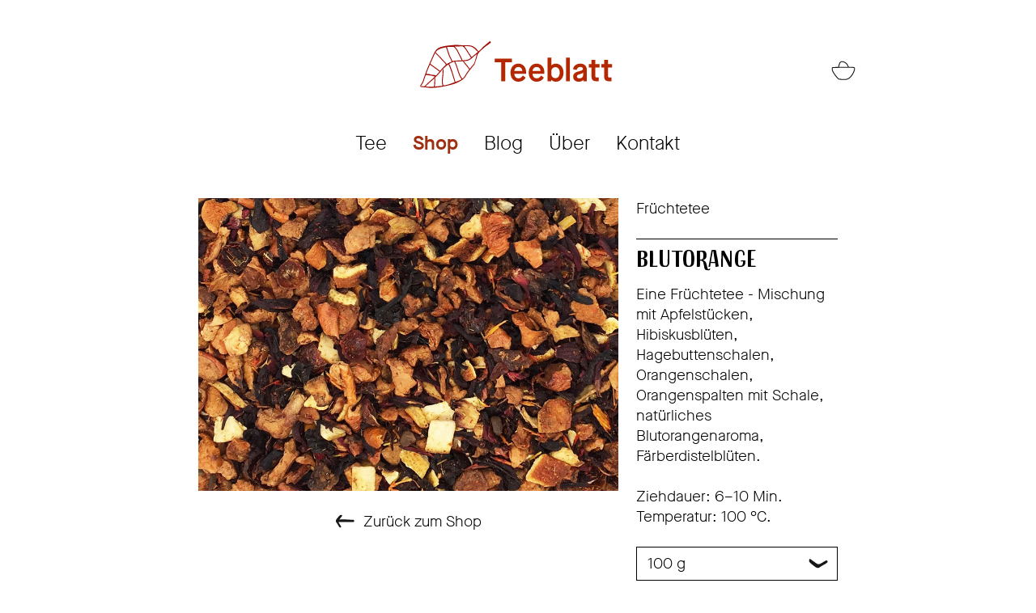

--- FILE ---
content_type: text/html; charset=UTF-8
request_url: https://www.teeblatt.ch/shop/blutorange-fruechtetee
body_size: 5403
content:
<!DOCTYPE html>
<html lang="de">
<!--

	shop/web developement by outline4.ch

-->
<head>
			
	<meta charset="utf-8" />
	<meta name="viewport" content="width=device-width, initial-scale=1">
	<link rel="home" href="https://www.teeblatt.ch/" />

	<link rel="apple-touch-icon" sizes="180x180" href="/apple-touch-icon.png">
	<link rel="icon" type="image/png" sizes="32x32" href="/favicon-32x32.png">
	<link rel="icon" type="image/png" sizes="16x16" href="/favicon-16x16.png">
	<link rel="manifest" href="/site.webmanifest">
	<link rel="mask-icon" href="/safari-pinned-tab.svg" color="#b32800">
	<meta name="msapplication-TileColor" content="#b32800">
	<meta name="theme-color" content="#ffffff">

				
	<!-- injected Css Files or Styles should go here -->
 	<title>Teeblatt | Blutorange</title><meta name="generator" content="SEOmatic">
<meta name="keywords" content="tee, tea, thee, teeladen, theeladen, tee kaufen, Ayurveda, Früchtetee, Gelber Tee, Grüntee, Grüntee–Mischung, Honeybush, Kräutertee, Mate, Oolong, Pu–Erh, Rooibos, Schwarztee, Schwarztee–Mischung, Specials, Weisser Tee, Weisstee–Mischung">
<meta name="description" content="Im kleinen Teeladen in der Altstadt von Aarau finden sie eine grosse Auswahl an Teesorten aus der ganzen Welt für genussvolle Stunden.">
<meta name="referrer" content="no-referrer-when-downgrade">
<meta name="robots" content="all">
<meta content="de_DE" property="og:locale">
<meta content="website" property="og:type">
<meta content="https://www.teeblatt.ch/shop/blutorange-fruechtetee" property="og:url">
<meta content="Blutorange" property="og:title">
<meta content="Im kleinen Teeladen in der Altstadt von Aarau finden sie eine grosse Auswahl an Teesorten aus der ganzen Welt für genussvolle Stunden." property="og:description">
<meta content="https://www.teeblatt.ch/dokumente/bilder/SEO/_1200x630_crop_center-center_82_none/Teeblatt-SEO.jpg?mtime=1542837814" property="og:image">
<meta content="1200" property="og:image:width">
<meta content="630" property="og:image:height">
<meta content="Teeblatt - Teeladen Aarau" property="og:image:alt">
<link href="https://www.teeblatt.ch/shop/blutorange-fruechtetee" rel="canonical">
<link href="https://www.teeblatt.ch" rel="home">
<link type="text/plain" href="https://www.teeblatt.ch/humans.txt" rel="author">
<link href="/assets/javascripts/tooltipster/css/tooltipster.bundle.min.css?v=1542837798" rel="stylesheet">
<link href="/assets/javascripts/tooltipster/css/plugins/tooltipster/sideTip/themes/tooltipster-sideTip-noir.min.css?v=1542837798" rel="stylesheet">
 	 	<!-- Colorbox -->
<link type="text/css" media="screen" rel="stylesheet" href="/assets/javascripts/colorbox/colorbox.css" />
<!-- USER styles -->
<link rel="stylesheet" media="all" href="/assets/scss/styles.css?v=2.3" />
</head>
<body id="shop" class="de">

<div id="wrapper">
							
<!-- header -->
<header id="header" class="content_width">

	<div id="logo"><a href="https://www.teeblatt.ch/"><img src="/assets/images/Teeblatt-logo.svg" class="image_full_width" alt="Teeblatt Aarau Logo" /></a></div>

	<div id="mini_cart">
		<a href="https://www.teeblatt.ch/warenkorb/start" title="Warenkorb">
			<div class="mini_cart empty"></div>		</a>
	</div>
</header>		<!-- main navigation -->
<nav id="main_nav" class="content_width">
			<a class="main_nav_item" href="https://www.teeblatt.ch/tee">Tee</a>
			<a class="main_nav_item here" href="https://www.teeblatt.ch/shop">Shop</a>
			<a class="main_nav_item" href="https://www.teeblatt.ch/blog">Blog</a>
			<a class="main_nav_item" href="https://www.teeblatt.ch/ueber">Über</a>
			<a class="main_nav_item" href="https://www.teeblatt.ch/kontakt">Kontakt</a>
	</nav>
		<main id="main" class="site_width">
											
	<div class="content_width">
				<article class="grid">
			<div class="col-2-3 main_format">
								<div id="product_detial_image">
																						<figure>
							<img src="/imager/bilder/tee/3865/teeblatt-blutorange-fruechtetee_3cf1000edfe650f93dfa8ef890c607ae.jpg" class="img_full_width" width="900" height="628" alt="Teeblatt Blutorange Fruechtetee Teeladen Teeblatt Aarau Schweiz" />
						</figure>
									</div>
				
								<p class="center"><a href="https://www.teeblatt.ch/shop" class="back_icon">Zurück zum Shop</a></p>
			</div>
			<div class="col-1-3 main_format">
								<p>Früchtetee</p>
								<h2>Blutorange</h2>
				<p>Eine Früchtetee - Mischung mit Apfelstücken, Hibiskusblüten, Hagebuttenschalen, Orangenschalen, Orangenspalten mit Schale, natürliches Blutorangenaroma, Färberdistelblüten.</p>
																								<p>
					Ziehdauer: 6–10&nbsp;Min.<br />
					Temperatur: 100&nbsp;°C.
									</p>
				<form method="POST">
										<input type="hidden" name="action" value="commerce/cart/update-cart" />
					<input type="hidden" name="redirect" value="cab3dbaa02f95741b98f8c88ad8744642ad9fdad9836af8bbb118a3b1405cdf6https://www.teeblatt.ch/warenkorb/start">
					<input type="hidden" name="CRAFT_CSRF_TOKEN" value="PCDre9KpBVOCQ1it0kagyhgFJPLdKuJQpDQ3qif7RnaO5-da7y-4oAhnmhir21E6xDls66YqlJ9zUEGcuk2rY_tlQ5pFrQEv-YvTC4Zb6-8=">

										<input type="hidden" name="shippingMethodHandle" value="standard" />

																<!-- here you are, you haven't put anything into the cart - no worries mate, we still love you -->
						<input type="hidden" name="shippingAddressId"				value="">							<input type="hidden" name="shippingAddress[firstName]"		value="Vorname" />
						<input type="hidden" name="shippingAddress[lastName]"		value="Nachname" />
						<input type="hidden" name="shippingAddress[countryId]"		value="14" />
						<input type="hidden" name="billingAddressSameAsShipping"	value="1">
					
										<input type="hidden" name="purchasableId" value="4215">
																				<select class="select" id="qty" name="qty">
													<option value="10" id="option_100">100&nbsp;g</option>
													<option value="20" id="option_200">200&nbsp;g</option>
											</select>
																				<p>
						 CHF&nbsp;<span class="product_price">8.50 / 100g</span>
											</p>
										<p>
						<input type="submit" value="kaufen" class="fluid button" />
											</p>

					<div class="text_format"><h3><strong>Bedingungen</strong></h3>
<ul><li>Mindestbestellwert 20.-</li><li>Versandkosten 11.-</li><li>Bestellungen über 100.- sind Portofrei.</li><li>Zahlbar nur mit Kreditkarte.</li></ul></div>

					<div id="cat_more_infos_container" class="text_format">
						<div id="cat_toggle_more_infos">
							<h3>Mehr Infos zu Früchtetee</h3>
						</div>
						<div id="cat_more_infos">
							<p>Früchtetee ist ein teeähnliches Aufgussgetränk aus Frucht- und Obstbestandteilen. Die Früchte werden vorgängig getrocknet, geschnitten und zum Teil mit Aromastoffen verfeinert. Früchtetee enthält kein Koffein und wirkt deshalb nicht anregend. Er gilt als gesundes Getränk mit hohem Vitamingehalt. Kalt oder als Eistee zubereitet, wirken Früchtetees erfrischend. Beliebt sind Sorten mit Zitrone, Beeren, Orange, Hagebutte oder Apfel. <br /></p>
						</div>
											</div>
				</form>
			</div>
		</article>
	</div>
				
	
	</main><!-- end #main -->

	<footer id="footer">
	<div class="content_width">
		<div class="grid">
			<div class="col-1-3">
				<figure>
					<img src="/assets/images/Teeblatt-footer-logo.svg" alt="Teeblatt-footer-logo" width="140" />
				</figure>

				<span class="hide_on_mobile">© 2026</span>
			</div>

			<div class="col-1-3 align_center">
				<p>Teeblatt<br />Milchgasse 2<br />CH-5000 Aarau</p>
<p><a href="mailto:hoi@teeblatt.ch">hoi@teeblatt.ch</a></p>
			</div>

			<div class="col-1-3 align_right">
												<nav id="footer_nav">
					<p>
													<a class="footer_nav_item" href="https://www.teeblatt.ch/infos/versandinformationen">Versand</a><br />													<a class="footer_nav_item" href="https://www.teeblatt.ch/infos/zahlungsmoeglichkeiten">Bezahlen</a><br />													<a class="footer_nav_item" href="https://www.teeblatt.ch/infos/datenschutz">Datenschutz</a><br />													<a class="footer_nav_item" href="https://www.teeblatt.ch/infos/impressum">Impressum</a><br />													<a class="footer_nav_item" href="https://www.teeblatt.ch/infos/agb">AGB</a>											</p>
				</nav>
			</div>

		</div>
	</div>
</footer><!-- end #footer -->

</div><!-- end #wrapper -->

<!-- jQuery -->
<script src="/assets/javascripts/jquery-2.2.4.min.js"></script>
<!-- Format Currency -->
<script src="/assets/javascripts/numeral/min/numeral.min.js"></script>
<!-- Colorbox -->
<script src="/assets/javascripts/colorbox/jquery.colorbox-min.js"></script>
<!-- Validate Forms -->
<script src="/assets/javascripts/validate/jquery.validate.min.js"></script>

<script>
	$(window).load(stickyFooter);

	function stickyFooter(){
		// Get Wrapper and Main
		var wrapper = jQuery('#wrapper'),
			main = jQuery('#main');

		// Calculate remaning space without main
		var	height = jQuery(window).height() - (wrapper.height() - main.height());

		// Set remaining space as min-height to main
		main.css({transition: '.5s', minHeight: height});
	}

	$(document).ready(function(){

		// Sticky footer
		jQuery(window).resize(stickyFooter);
		stickyFooter()

		// Add a class to main_nav_mobile when a subnav exists
		if($('#sub_nav_mobile').length != 0){ $('#main_nav_mobile').addClass('has_sub_nav'); }

		//assign the ColorBox event to elements
		$(".modalbox_edit").colorbox({ overlayClose:false, opacity:0.5, width:"90%", height:"90%", iframe:true, close:"Schliessen und Neuladen", onClosed:function(){location.reload();}});
		$(".modalbox_zoom").colorbox({ opacity:0.5, maxWidth:"90%", maxHeight:"90%", scalePhotos: true, close:"Schliessen"});
		$(".modalbox_popup").colorbox({ opacity:0.5, width:"100%", height:"85%", iframe:true, close:"Schliessen"});
		$("a.album").colorbox({slideshow:true, rel:"album", slideshowAuto:false, maxWidth:"90%", maxHeight:"90%", scalePhotos: true, current:"{current}/{total}", close:"Schliessen", slideshowStop:"Stop", slideshowStart:"Start", slideshowSpeed:5000, previous:"&larr;", next:"&rarr;"});
		$("a[rel^='slideshow']").colorbox({slideshow:true, slideshowAuto:false, maxWidth:"95%", maxHeight:"95%", scalePhotos: true, current:"{current}/{total}", close:"Schliessen", slideshowStop:"Stop", slideshowStart:"Start", slideshowSpeed:4000, previous:"&larr;", next:"&rarr;"});

		// Open external links in new window
		$("a[href*='http://']:not([href*='"+location.hostname+"']), a[href*='https://']:not([href*='"+location.hostname+"'])").attr("target","_blank"); // .addClass("external_link_icon")

	});

	// Smooth scroll to every hashtag
	$(document).on('click', 'a[href^="#"]', function (event) {
	    event.preventDefault();

	    $('html, body').animate({
	        scrollTop: $($.attr(this, 'href')).offset().top
	    }, 700);
	});
</script>
<!-- injected Js Files or Code should go here -->
<script type="application/ld+json">{"@context":"http://schema.org","@graph":[{"@type":"Product","description":"Im kleinen Teeladen in der Altstadt von Aarau finden sie eine grosse Auswahl an Teesorten aus der ganzen Welt für genussvolle Stunden.","image":{"@type":"ImageObject","url":"https://www.teeblatt.ch/dokumente/bilder/SEO/_1200x630_crop_center-center_82_none/Teeblatt-SEO.jpg?mtime=1542837814"},"mainEntityOfPage":"https://www.teeblatt.ch/shop/blutorange-fruechtetee","name":"Blutorange","offers":{"@type":"Offer","availability":"http://schema.org/InStock","offeredBy":{"@id":"#identity"},"price":"0.85","priceCurrency":"CHF","seller":{"@id":"#identity"},"url":"https://www.teeblatt.ch/shop/blutorange-fruechtetee"},"sku":"sku-blutorange-fruechtetee","url":"https://www.teeblatt.ch/shop/blutorange-fruechtetee"},{"@id":"#identity","@type":"LocalBusiness","address":{"@type":"PostalAddress","addressCountry":"CH","addressLocality":"Aarau","postalCode":"5000","streetAddress":"Milchgasse 3"},"alternateName":"Bettina Tanner","description":"Im kleinen Teeladen in der Altstadt von Aarau finden sie eine grosse Auswahl an Teesorten aus der ganzen Welt für genussvolle Stunden.","email":"hoi@teeblatt.ch","image":{"@type":"ImageObject","height":"439","url":"https://www.dev.teeblatt.ch/dokumente/bilder/SEO/Teeblatt-SEO.jpg","width":"999"},"logo":{"@type":"ImageObject","height":"60","url":"https://www.teeblatt.ch/dokumente/bilder/SEO/_600x60_fit_center-center_82_none/4555/Teeblatt-SEO.png?mtime=1542837814","width":"137"},"name":"Teeblatt","priceRange":"$$"},{"@id":"https://outline4.ch/#creator","@type":"ProfessionalService","address":{"@type":"PostalAddress","addressCountry":"CH","addressLocality":"Bern","addressRegion":"BE","postalCode":"3011","streetAddress":"Mattenenge 4"},"alternateName":"Stefan Arnold","description":"Unser Webdesign Team aus Bern (Schweiz) erstellt schöne, benutzerfreundliche, responsive Webseiten ♥︎","email":"info@outline4.ch","image":{"@type":"ImageObject","height":"900","url":"https://www.dev.teeblatt.ch/dokumente/bilder/SEO/o4-logo-16-9.jpg","width":"1600"},"logo":{"@type":"ImageObject","height":"60","url":"https://www.teeblatt.ch/dokumente/bilder/SEO/_600x60_fit_center-center_82_none/4556/o4-logo-16-9.png?mtime=1542837814","width":"107"},"name":"outline4","priceRange":"$$","telephone":"+41 31 311 81 91","url":"https://outline4.ch"},{"@type":"BreadcrumbList","description":"Breadcrumbs list","itemListElement":[{"@type":"ListItem","item":"https://www.teeblatt.ch/","name":"Home","position":1},{"@type":"ListItem","item":"https://www.teeblatt.ch/shop","name":"Shop","position":2},{"@type":"ListItem","item":"https://www.teeblatt.ch/shop/blutorange-fruechtetee","name":"Blutorange","position":3}],"name":"Breadcrumbs"}]}</script><script src="/assets/javascripts/tooltipster/js/tooltipster.bundle.min.js?v=1542837798"></script>
<script>$(document).ready(function() {
							// execute it when chaning the dropdown
							$('#qty').change(function() {
								var price = 0;
								$('#qty').each(function() {
									if($(this).val() != 0) {
										price = numeral($(this).val()*0.85).format("0.00");
									}
								});
								$('.product_price').text(price);
							});

							// set the price to the first dropdown value
							var price = numeral($('#option_100').val()*0.85).format("0.00");
							$('.product_price').text(price);
						});
$(document).ready(function(){
								// more / less collapser js
								$("#cat_toggle_more_infos").click(function() {

									// get the target dynamically
									var target = $(this).parent(this).find("#cat_more_infos");

									// toggle the class on the button
									$(target).siblings('#cat_toggle_more_infos').toggleClass("show_less");

									// toggle the hidden content
									$(target).slideToggle("slow");
								});
							});
$(document).ready(function(){
			// Tooltips with tooltipster
			$('.tooltip').tooltipster({
				trigger: 'hover', // use click to debug / hover is standard
				distance: 3,
				animation: 'grow',
				theme: 'tooltipster-noir',
				maxWidth: '250'
			});
		});</script>

</body>
</html>

--- FILE ---
content_type: text/css
request_url: https://www.teeblatt.ch/assets/scss/styles.css?v=2.3
body_size: 6708
content:
/*!
Pure v0.6.0
Copyright 2014 Yahoo! Inc. All rights reserved.
Licensed under the BSD License.
https://github.com/yahoo/pure/blob/master/LICENSE.md
*//*!
normalize.css v^3.0 | MIT License | git.io/normalize
Copyright (c) Nicolas Gallagher and Jonathan Neal
*//*! normalize.css v3.0.2 | MIT License | git.io/normalize */html{-ms-text-size-adjust:100%;-webkit-text-size-adjust:100%}*,*:before,*:after{-moz-box-sizing:border-box;-webkit-box-sizing:border-box;box-sizing:border-box;margin:0;padding:0}article,aside,details,figcaption,figure,footer,header,hgroup,main,menu,nav,section,summary{display:block}audio,canvas,progress,video{display:inline-block;vertical-align:baseline}audio:not([controls]){display:none;height:0}[hidden],template{display:none}a{background-color:transparent}a:active,a:hover{outline:0}abbr[title]{border-bottom:1px dotted}b,strong{font-weight:bold}dfn{font-style:italic}mark{background:#ff0;color:#000}small{font-size:80%}sub,sup{font-size:75%;line-height:0;position:relative;vertical-align:baseline}sup{top:-0.5em}sub{bottom:-0.25em}img{border:0}svg:not(:root){overflow:hidden}hr{-moz-box-sizing:content-box;box-sizing:content-box;height:0}pre{overflow:auto}code,kbd,pre,samp{font-family:monospace, monospace;font-size:1em}button{overflow:visible}button,select{text-transform:none}button,html input[type="button"],input[type="reset"],input[type="submit"]{cursor:pointer}button[disabled],html input[disabled]{cursor:default}button::-moz-focus-inner,input::-moz-focus-inner{border:0;padding:0}input{line-height:normal}input[type="checkbox"],input[type="radio"]{box-sizing:border-box;padding:0}input[type="number"]::-webkit-inner-spin-button,input[type="number"]::-webkit-outer-spin-button{height:auto}input[type="search"]{-webkit-appearance:textfield;-moz-box-sizing:content-box;-webkit-box-sizing:content-box;box-sizing:content-box}input[type="search"]::-webkit-search-cancel-button,input[type="search"]::-webkit-search-decoration{-webkit-appearance:none}legend{border:0;padding:0}textarea{overflow:auto}optgroup{font-weight:bold}table{border-collapse:collapse;border-spacing:0}td,th{padding:0;vertical-align:top}.hidden,[hidden]{display:none !important}nav h1{display:none}html,body{height:100%;width:100%}@font-face{font-family:"MaisonNeue-Demi";src:url("/assets/fonts/MaisonNeue-Demi.woff2") format("woff2"),url("/assets/fonts/MaisonNeue-Demi.woff") format("woff");font-style:normal;font-weight:400}@font-face{font-family:"MaisonNeue-Light";src:url("/assets/fonts/MaisonNeue-Light.woff2") format("woff2"),url("/assets/fonts/MaisonNeue-Light.woff") format("woff");font-style:normal;font-weight:400}@font-face{font-family:"Sofa-Sans-Hand";src:url("/assets/fonts/Sofa-Sans-Hand.eot?#iefix") format("embedded-opentype"),url("/assets/fonts/Sofa-Sans-Hand.woff2") format("woff2"),url("/assets/fonts/Sofa-Sans-Hand.woff") format("woff"),url("/assets/fonts/Sofa-Sans-Hand.ttf") format("truetype");font-style:normal;font-weight:400}body{font-size:19px;line-height:25px;font-family:"MaisonNeue-Light",sans-serif;font-weight:normal;color:#000;background:#fff;text-rendering:optimizeLegibility;-webkit-font-smoothing:antialiased;-moz-osx-font-smoothing:grayscale;overflow:auto}#wrapper{position:relative;overflow:hidden;max-width:20000px;width:100%}h1,h2,h3,h4,.h1,.h2,.h3,.h4{font-family:"Sofa-Sans-Hand",sans-serif;font-style:normal;font-variant:normal;font-weight:normal;color:#000}.h0{font-size:80px;line-height:80px}h1,.h1{width:80%;margin-left:auto;margin-right:auto;font-size:53px;line-height:58px;text-align:center}h1.align_left,.h1.align_left{width:100%;text-align:left;margin-bottom:25px}@media only screen and (max-width: 600px){h1,.h1{width:100%}}@media only screen and (max-width: 500px){h1,.h1{font-size:43px;line-height:48px}}h2,.h2{font-size:29px;line-height:32px;margin-bottom:12.5px;border-top:1px solid #000;padding-top:10px}h2.icon{padding-left:45px;background-position:left calc(50% + 5px);background-color:transparent;background-repeat:no-repeat;background-size:37px}h3,.h3{font-family:"MaisonNeue-Demi",sans-serif;font-size:23px;line-height:26px;margin-bottom:0}h4,.h4{font-size:29px;line-height:32px;margin-bottom:0}.small{font-size:16px;line-height:21px}.main_format img{display:block;vertical-align:bottom}.main_format p,.main_format figure,.main_format iframe,.main_format ul{margin-bottom:25px}.main_format li{margin-left:15px;list-style-position:inside}.main_format figcaption{font-size:16px;line-height:21px}.main_format h1{-webkit-hyphens:auto;-moz-hyphens:auto;hyphens:auto}.main_format ul{list-style-type:none}.main_format ul li:before{content:'\2014';position:absolute;margin-left:-20px}.intro_format p,.intro_format figure,.intro_format iframe,.intro_format ul{margin-bottom:25px}.intro_format p{font-size:29px;line-height:35px}@media only screen and (max-width: 500px){.intro_format p{font-size:20px;line-height:26px}}.listing_format a{text-decoration:none}.listing_format img{display:block;vertical-align:bottom}.listing_format h2,.listing_format p{margin-bottom:0}.listing_format figure{margin-bottom:25px}.listing_format .add_to_basket{font-family:Helvetica,Arial,sans-serif;font-size:18px;line-height:24px}.text_format h2,.text_format h3{border-top:none;padding-top:0;font-family:"MaisonNeue-Demi",sans-serif;font-size:19px;line-height:22px;margin-bottom:5px}hr{background-color:#000;border-width:0;color:#000;height:1px;line-height:0;margin-bottom:25px;text-align:center;width:100%}hr::after{clear:both;content:"";display:table}a,.link{color:inherit;text-decoration:underline}a:hover,.link:hover{text-decoration:none}a img,a:hover img{border:none;text-decoration:none;vertical-align:bottom}a.login_icon{background:url(/assets/images/icons/Login-weiss.svg) no-repeat left center transparent;background-size:25px 25px;padding-left:25px}b,strong{font-family:"MaisonNeue-Demi",sans-serif;font-weight:400}#wholesale{margin-bottom:25px}#wholesale th{text-align:left}#wholesale td,#wholesale th{padding-right:20px;padding-bottom:25px;vertical-align:middle}#wholesale td.anzahl{width:80px}#wholesale td.anzahl input{text-align:center}#wholesale .products{display:none}#wrapper{position:relative;width:100%}.content_width{position:relative;width:100%;max-width:840px;margin-left:auto;margin-right:auto;padding-right:25px;padding-left:25px}.site_width{position:relative;width:100%;max-width:1600px;margin-left:auto;margin-right:auto}.grid{position:relative;width:calc(100% + 22px);margin-left:-11px}@media only screen and (max-width: 500px){.grid{width:100%;margin-left:0}}.grid:after{content:"";display:table;clear:both}.grid.narrow{padding-left:15%;padding-right:15%}@media only screen and (max-width: 500px){.grid.narrow{padding-left:0;padding-right:0}}[class*='col-']{float:left;padding-left:11px;padding-right:11px;margin-bottom:25px}@media only screen and (max-width: 500px){[class*='col-']{float:none;padding-left:0px;padding-right:0px}}.col-1-3,.col-1-2,.col-2-3{position:relative}.col-1-3{width:33.3333333333333%}@media only screen and (max-width: 700px){.col-1-3{width:50%}}@media only screen and (max-width: 500px){.col-1-3{width:100%}}.col-1-2{width:50%}@media only screen and (max-width: 500px){.col-1-2{width:100%}}.col-2-3{width:66.6666666666666%}@media only screen and (max-width: 700px){.col-2-3{width:50%}}@media only screen and (max-width: 500px){.col-2-3{width:100%}}.col-1-2.invert_order{float:right}#header{position:relative;margin-top:50px;margin-bottom:50px}#header::after{clear:both;content:"";display:table}@media only screen and (max-width: 500px){#header{display:table}}#logo{position:relative;width:242px;height:59px;margin:0 auto}#logo a{display:block;width:100%;height:100%}#logo img{max-width:242px}@media only screen and (max-width: 500px){#logo{display:table-cell;width:80%;vertical-align:top}}#mini_cart{position:absolute;right:0;top:25px;width:38px;height:36px}@media only screen and (max-width: 500px){#mini_cart{position:static;display:table-cell;margin-left:12.5px;width:20%;vertical-align:top;text-align:right}}.mini_cart{position:relative;display:inline-block;width:100%;height:100%}.mini_cart.full{background:url(/assets/images/icons/Mini-Cart-full.svg) no-repeat right top transparent}.mini_cart.empty{background:url(/assets/images/icons/Mini-Cart-empty.svg) no-repeat right top transparent}.number{position:absolute;top:16px;right:25px;font-family:"MaisonNeue-Demi",sans-serif;font-size:12px;line-height:15px;color:#fff;z-index:1}#hamburger{position:absolute;left:50%;top:50%;margin-left:-11px;margin-top:-7.5px;width:22px;height:15px}#nav_button{cursor:pointer;width:100%;height:100%;background:url(/assets/images/menu/hamburger.svg) no-repeat 0 0 transparent;background-size:contain}#main_nav{width:100%;font-family:"MaisonNeue-Light",sans-serif;font-size:24px;line-height:36px;text-align:center;margin-bottom:50px}a.main_nav_item{display:inline-block;margin-left:12.5px;margin-right:12.5px;text-decoration:none;border-bottom:none}a.main_nav_item.here{font-family:"MaisonNeue-Demi",sans-serif}a.main_nav_item.here,a.main_nav_item:hover{color:#9F3113}#content_container::after{clear:both;content:"";display:table}@media only screen and (max-width: 500px){#sub_nav{text-align:center}}.subnav_item{display:inline-block;width:100%;text-decoration:none;margin-bottom:12.5px}.subnav_item.here,.subnav_item:hover{text-decoration:underline}@media only screen and (max-width: 500px){.subnav_item{width:auto}}#content{float:left;width:70%;padding-left:12.5px}.hero{width:100%;position:relative;height:600px;margin-bottom:25px;background-attachment:scroll;background-size:cover;background-position:center top}@media only screen and (max-width: 600px){.hero{height:400px;background-attachment:scroll}}.sortiment_item{position:relative;width:100%;height:75%;padding-top:17%;padding-bottom:17%;text-align:center}.sortiment_item a{text-decoration:none;border-bottom:none}.sortiment_content img{width:30%;height:auto;margin-left:15px}.important_message{background:#9F3113;color:#fff;padding-top:25px;padding-bottom:25px}.important_message h2,.important_message p,.important_message a{color:#fff}.important_message h2{margin-bottom:3px;border-top:none}.important_message p:last-child{margin-bottom:0}.important_message a{border-bottom:1px solid #fff}.important_inline_message{display:inline-block;background:#9F3113;color:#fff;padding:12.5px 25px;text-align:center}.important_inline_message img{display:inline}#filter_sortiment_container,.filter_sortiment_container{text-align:center;margin-bottom:12.5px}.filter_sortiment_item{display:inline-block;margin-left:12.5px;margin-right:12.5px;margin-bottom:12.5px}.filter_sortiment_item a{text-decoration:none;border-bottom:none}.filter_sortiment_item a:hover,.filter_sortiment_item.here a{color:#9F3113}.filter_sortiment_item.here a{font-family:"MaisonNeue-Demi",sans-serif}.product_listing_item{margin-bottom:50px}.product_listing_item a{text-decoration:none;border-bottom:none}.product_listing_item:nth-child(3n+1){clear:left}@media only screen and (max-width: 700px){.product_listing_item{margin-bottom:25px}.product_listing_item:nth-child(3n+1){clear:none}.product_listing_item:nth-child(2n+1){clear:left}}@media only screen and (max-width: 500px){.product_listing_item::after{clear:both;content:"";display:table}.product_listing_item.col-1-3{float:inherit}}.product_listing_image_container{position:relative;width:100%;border-bottom:1px solid #000;padding-bottom:25px}@media only screen and (max-width: 500px){.product_listing_image_container{float:left;border-bottom:none;width:33.3333333333%;padding-bottom:0}}.product_listing_image{border-radius:50%;width:75%;padding-bottom:75%;margin-left:auto;margin-right:auto;background-color:#9F3113;background-repeat:no-repeat;background-position:center center;background-size:cover}.product_listing_bio_icon{position:absolute;z-index:1;bottom:7px;right:0px;width:46px;height:47px;background:url(/assets/images/icons/Bio-label.svg) no-repeat 0 0 transparent;background-size:46px 47px}@media only screen and (max-width: 500px){.product_listing_bio_icon{bottom:auto;right:auto;top:-13px;left:-10px}}.product_listing_desc{text-align:center;margin-top:23px}.product_listing_desc h2{border-top:none;padding-top:0;margin-bottom:4px}.product_listing_desc p{margin-bottom:0}@media only screen and (max-width: 500px){.product_listing_desc{float:left;width:66.6666666666%;text-align:left;margin-top:4px}}.leaf_cat{vertical-align:middle;padding-left:50px;background:url(/assets/images/icons/Leaf.svg) no-repeat left center transparent;background-size:50px 33px;min-height:33px}#cat_more_infos_container{position:relative;margin-bottom:12.5px;border-top:1px solid #000;padding-top:10px}#cat_toggle_more_infos{min-height:37px;background:url(/assets/images/icons/info-down.svg) no-repeat right -3px transparent;padding-right:50px}#cat_toggle_more_infos.show_less{background-image:url(/assets/images/icons/info-up.svg)}#cat_more_infos{display:none;font-size:16px;line-height:21px}.blog_listing_item a{text-decoration:none !important;border-bottom:none}.blog_listing_item .blog_listing_image figure{margin-bottom:12.5px}.blog_listing_item .blog_listing_desc h3{margin-bottom:12.5px}.blog_listing_item:nth-child(3n+1){clear:left}@media only screen and (max-width: 700px){.blog_listing_item{margin-bottom:25px}.blog_listing_item:nth-child(3n+1){clear:none}.blog_listing_item:nth-child(2n+1){clear:left}}.sortiment_item,.blog_listing_item,.product_listing_item{transition:all 0.2s ease-in-out}.sortiment_item:hover,.blog_listing_item:hover,.product_listing_item:hover{transform:scale(1.06)}button,input[type="submit"]{-webkit-appearance:none;-moz-appearance:none;appearance:none;background:none;border:none;background:#000;color:#fff;font-family:"MaisonNeue-Light",sans-serif;font-size:29px;line-height:35px;padding:12.5px}button.fluid,input[type="submit"].fluid{width:100%}button.gray,input[type="submit"].gray{background:gray}.button,a.button,a:hover.button{-webkit-appearance:none;-moz-appearance:none;appearance:none;border:none;box-shadow:none;text-decoration:none;display:inline-block;text-align:center;background:#000;color:#fff;font-family:"MaisonNeue-Light",sans-serif;font-size:29px;line-height:35px;padding:12.5px}.button.fluid,a.button.fluid,a:hover.button.fluid{width:100%}.button.gray,a.button.gray,a:hover.button.gray{background:gray}.button.small,a.button.small,a:hover.button.small{font-size:19px;line-height:25px}.button i.back_icon,a.button i.back_icon,a:hover.button i.back_icon{background:url(/assets/images/icons/Arrow-left-white.svg) no-repeat left center #000}.button i.next_icon,a.button i.next_icon,a:hover.button i.next_icon{display:inline-block;background:url(/assets/images/icons/Arrow-right-white.svg) no-repeat right center #000}.back_icon{background:url(/assets/images/icons/Arrow-left.svg) no-repeat left center transparent;background-size:25px;padding-left:35px;text-decoration:none;border-bottom:none}.forward_icon,.next_icon{display:inline-block;background:url(/assets/images/icons/Arrow-right.svg) no-repeat right center transparent;background-size:25px;padding-right:35px;text-decoration:none;border-bottom:none}input[type="file"]:focus,input[type="radio"]:focus,input[type="checkbox"]:focus{outline:0;border-color:#000}input[type="checkbox"],input[type="radio"]{margin-right:9px;display:inline-block}input[type="checkbox"]{-webkit-appearance:none;-moz-appearance:none;appearance:none;border:1px solid #000;background:#fff;border-collapse:collapse;box-shadow:none;vertical-align:middle;width:29px;height:29px;position:relative}input[type="checkbox"]:checked{border-color:#000}input[type="checkbox"]:disabled{background:#f4f4f2}input[type="checkbox"]:checked:after{position:absolute;left:2px;top:2px;width:25px;height:25px;content:url(/assets/images/icons/checkbox-inner.svg)}input[type="text"],input[type="email"],input[type="number"],input[type="tel"],input[type="password"],textarea,select{position:relative;width:100%;-webkit-appearance:none;-moz-appearance:none;appearance:none;background:#fff;color:#000;border:1px solid #000;border-radius:0;padding:12.5px;font-family:"MaisonNeue-Light",sans-serif;font-size:19px;line-height:25px}#card-element{background:#fff;color:#000;border:1px solid #000;border-radius:0;padding:12.5px;font-family:"MaisonNeue-Light",sans-serif;font-size:19px;line-height:25px}input[type=number]::-webkit-inner-spin-button,input[type=number]::-webkit-outer-spin-button{-webkit-appearance:none;margin:0}input[type=number]{-moz-appearance:textfield}select{padding-top:7px;padding-bottom:8px;padding-right:40px;min-width:110px;background:url(/assets/images/icons/dropdown-arrow.svg) no-repeat calc(100% - 10px) center transparent;background-size:25px;margin-bottom:25px}input[type="search"]{-webkit-appearance:none;-moz-appearance:none;appearance:none;background:#fff;color:#000;border:1px solid #000;border-radius:15px;padding-top:7px;padding-bottom:7px;padding-left:42px;background:url(/assets/images/icons/Search-icon.svg) no-repeat 8px center transparent;background-size:30px 25px;font-family:Helvetica,Arial,sans-serif;font-size:18px;line-height:24px}.segment{margin-bottom:75px}.field,.fields{position:relative;margin-bottom:25px}.input{margin-bottom:25px;position:relative}.small input[type="text"],.small input[type="email"],.small input[type="number"],.small input[type="tel"],.small input[type="password"],.small textarea,.small select{padding:0 6.25px}#cart_table{width:100%;margin-bottom:25px}#cart_table th{padding-bottom:12.5px;border-bottom:1px solid #000}#cart_table td{padding-top:12.5px;padding-bottom:12.5px;border-top:1px solid #000}#cart_table tr.no_border td{border-top:none}.cart_items td{border:none !important}#cart_table .no_padding_btm td{padding-bottom:0 !important}.adjustment_row td{padding-top:0 !important}i.required{position:absolute;right:7px;top:calc(50% - 6px);color:#9F3113;font-size:25px}.input-mini{display:inline-block;width:40px !important;border-bottom:none;text-align:center}.refresh_icon{font-size:29px;line-height:29px}.cart_total td{border-bottom:1px double black}.cc_icon{display:inline-block;width:24px;height:16px;margin-left:2px;margin-right:2px}.visa{background:url(/assets/images/cc-icons/visa.svg) no-repeat center bottom transparent}.paypal{background:url(/assets/images/cc-icons/paypal.svg) no-repeat center bottom transparent}.mastercard{background:url(/assets/images/cc-icons/mastercard.svg) no-repeat center bottom transparent}.american_express{background:url(/assets/images/cc-icons/amex.svg) no-repeat center bottom transparent}.credit_card_alternative{background:url(/assets/images/cc-icons/default.svg) no-repeat center bottom transparent}.security_code{background:url(/assets/images/cc-icons/security-code.svg) no-repeat center bottom transparent}.stripe-form{width:100%;border:none}.stripe-form fieldset{border:none}.stripe-form legend{display:none}.stripe-form .card-holder::after{clear:both;content:"";display:table}.stripe-form .card-holder .item{float:left;width:50%;margin-bottom:25px}.stripe-form .card-holder .item:first-child{padding-right:20px}.stripe-form .card-holder .item:last-child{padding-left:20px}.stripe-form .card-data{background:#fff;color:#000;border:1px solid #000;border-radius:0;padding:12.5px;font-family:"MaisonNeue-Light",sans-serif;font-size:19px;line-height:25px;margin-bottom:25px}.stripe-form .card-errors{color:#9F3113;margin-bottom:25px}.stripe-form .grid{width:100%;margin-left:0}#tooltip_templates{display:none}.tooltip{border-bottom:1px dotted #000;cursor:help}.step{text-align:center;padding:12px;border:1px solid #9F3113}.step a,.step a:hover{font-family:"MaisonNeue-Light",sans-serif}.step.active{background-color:#9F3113;color:#fff}.step.done{background-color:#bfb7b4;border-color:#bfb7b4;color:#fff}.step.done a{text-decoration:none}#footer{color:#fff;background:#9F3113;margin-top:75px;padding-top:50px;padding-bottom:50px}#footer a{color:#fff;text-decoration:none;border-bottom:none}#footer a:hover,#footer a.here{color:#fff;text-decoration:underline}.footer_nav_item{text-transform:uppercase;text-decoration:none;border-bottom:none}.pagination{color:#000;margin:30px 0}.pagination::after{clear:both;content:"";display:table}.pagination_spacer{padding-right:15px}.page{color:#000;padding:4px 11px;border:1px solid #000;margin-right:10px}.prev_next_arrows{font-size:24px}.page.active,.pagination a:hover{background:#000;color:#000;border:1px solid #000}@media only screen and (max-width: 500px){.hide-on-small,.hide_on_mobile{display:none}}.hide-on-large{display:none}@media only screen and (max-width: 500px){.hide-on-large{display:inline-block}}.block{width:100%;margin-bottom:50px}.block::after{clear:both;content:"";display:table}@media only screen and (max-width: 500px){.block{margin-bottom:25px}}ul.thumbnail_slideshow_container{list-style:none;font-size:0px;margin-left:-2%}@media only screen and (max-width: 500px){ul.thumbnail_slideshow_container{margin-left:0}}ul.thumbnail_slideshow_container li{display:inline-block;padding:1%;margin:0 0 1% 1%;font-size:16px;font-size:1rem;vertical-align:top;width:19%}@media only screen and (max-width: 600px){ul.thumbnail_slideshow_container li{width:32%}}@media only screen and (max-width: 500px){ul.thumbnail_slideshow_container li{width:49%}}ul.thumbnail_slideshow_container li img{max-width:100%;height:auto}.image_full_width,.img_full_width{display:block;width:100%;height:auto}.image_half_width{display:block;width:100%;max-width:655px;margin-left:auto;margin-right:auto;height:auto}.image_thumbnail{display:inline-block;width:100%;max-width:150px;height:auto}.image_full{display:block;max-width:75%;height:auto}.image_full_height{display:block;height:auto}.google_maps_full_width{position:relative;padding-bottom:75%;height:0}.google_maps_full_width iframe{position:absolute;top:0;left:0;width:100% !important;height:100% !important}.google_maps_item{margin-bottom:50px}.google_maps{width:100%;height:480px;position:relative;overflow:hidden;margin-bottom:25px}.image_left{float:left;width:50%;padding-right:7.5px}@media only screen and (max-width: 500px){.image_left{float:none;width:100%;padding-right:0}}.image_right{float:left;width:50%;padding-left:7.5px}@media only screen and (max-width: 500px){.image_right{float:none;width:100%;padding-left:0}}a.download_icon{background:url(/assets/images/icons/Icons_download.svg) no-repeat left center transparent;background-size:25px 25px;padding-left:25px}.video_full_width_container{position:relative;padding-bottom:53.5%;padding-top:25px;height:0;margin-bottom:25px}.video_full_width_container iframe{position:absolute;top:0;left:0;width:100%;height:100%;border:none}.grow{transition:all 0.2s ease-in-out}.grow:hover{background-size:110%}a.facebook.social{display:inline-block;width:30px;height:30px;background:url(/assets/images/social/Facebook.svg) no-repeat center top transparent;text-indent:-9999px;background-size:cover}a.instagram.social{display:inline-block;width:30px;height:30px;background:url(/assets/images/social/Instagram.svg) no-repeat center top transparent;text-indent:-9999px;background-size:cover}a.twitter.social{display:inline-block;width:30px;height:30px;background:url(/assets/images/social/Twitter.svg) no-repeat center top transparent;text-indent:-9999px;background-size:cover}.italic{font-style:italic !important}.no_margin,.nomargin{margin-bottom:0px}.no_margin_btm{margin-bottom:0px !important}.img_link,a.img_link,a.img_link:hover{display:block;border:none;padding:0}.video_full_width{width:100%;margin-bottom:25px}.align_right{text-align:right}@media only screen and (max-width: 500px){.align_right{text-align:left}}.align_center{text-align:center}@media only screen and (max-width: 500px){.align_center{text-align:left}}.align_left{text-align:left}.table_right{text-align:right;white-space:nowrap}.padding_right{padding-right:25px}.mini_margin_btm{margin-bottom:6.25px !important}.small_margin_btm{margin-bottom:12.5px !important}.margin_btm{margin-bottom:25px !important}.big_margin_btm{margin-bottom:50px !important}.large_margin_btm{margin-bottom:75px !important}.huge_margin_btm{margin-bottom:100px !important}.mini_margin_top{margin-top:6.25px !important}.small_margin_top{margin-top:12.5px !important}.margin_top{margin-top:25px !important}.big_margin_top{margin-top:50px !important}.large_margin_top{margin-top:75px !important}.huge_margin_top{margin-top:100px !important}.no_padding_btm{padding-bottom:0 !important}.uppercase{text-transform:uppercase !important}.center{text-align:center !important}@media only screen and (max-width: 500px){.center{text-align:left !important}}.no_wrap{white-space:nowrap !important}.success{color:green !important}.error{color:#C05F5F !important}.hyphen{word-break:break-word;-webkit-hyphens:auto;-moz-hyphens:auto;hyphens:auto}.break{word-break:break-word}.clear{clear:both;display:block;overflow:hidden;visibility:hidden;width:0;height:0}a.modalbox_edit{color:#fff;background:#666;padding:0 6px;-moz-border-radius:8px;-webkit-border-radius:8px;border-radius:8px;-khtml-border-radius:8px;text-decoration:none;font-style:normal}a:hover.modalbox_edit{color:#fff;background:#999;text-decoration:none}#admin_box{position:fixed;top:0;left:50px;width:960px;padding-left:10px;padding-right:10px;background:url(/css/images/stripe-gray.png) repeat 0 0 transparent;z-index:10}#admin_box p{margin-bottom:0}#toggler{position:fixed;top:0;right:0;padding:5px 10px;z-index:11}#home #toggler{color:#fff}.logged_in,tr.logged_in td{background:url(/css/images/stripe-gray.png) repeat 0 0 transparent}.admin_background{background:#b21f17}.admin_white,.admin_white a{color:#fff !important}.admin_white{padding:5px}


--- FILE ---
content_type: image/svg+xml
request_url: https://www.teeblatt.ch/assets/images/icons/Arrow-left.svg
body_size: 765
content:
<?xml version="1.0" encoding="UTF-8" standalone="no"?><!DOCTYPE svg PUBLIC "-//W3C//DTD SVG 1.1//EN" "http://www.w3.org/Graphics/SVG/1.1/DTD/svg11.dtd"><svg width="100%" height="100%" viewBox="0 0 7 5" version="1.1" xmlns="http://www.w3.org/2000/svg" xmlns:xlink="http://www.w3.org/1999/xlink" xml:space="preserve" xmlns:serif="http://www.serif.com/" style="fill-rule:evenodd;clip-rule:evenodd;stroke-linejoin:round;stroke-miterlimit:1.41421;"><path id="Arrow-left" d="M6.435,2.001c-1.161,0 -3.939,-0.308 -4.978,-0.084l0.963,-1.339c0.169,-0.338 -0.169,-0.338 -0.508,-0.338c-0.338,0 -1.079,1.093 -1.352,1.43c-0.507,0.628 -0.338,1.021 0,1.444c0.338,0.423 0.845,1.691 1.193,1.691c0.347,0 0.329,-0.17 0.329,-0.339c0,-0.169 -0.508,-0.845 -0.846,-1.521c-0.034,-0.069 -0.06,-0.123 -0.081,-0.169l4.984,0c0.676,0 0.517,-0.354 0.296,-0.775" style="fill:#171716;fill-rule:nonzero;"/></svg>

--- FILE ---
content_type: image/svg+xml
request_url: https://www.teeblatt.ch/assets/images/icons/Mini-Cart-empty.svg
body_size: 631
content:
<?xml version="1.0" encoding="UTF-8" standalone="no"?><!DOCTYPE svg PUBLIC "-//W3C//DTD SVG 1.1//EN" "http://www.w3.org/Graphics/SVG/1.1/DTD/svg11.dtd"><svg width="100%" height="100%" viewBox="0 0 10 9" version="1.1" xmlns="http://www.w3.org/2000/svg" xmlns:xlink="http://www.w3.org/1999/xlink" xml:space="preserve" xmlns:serif="http://www.serif.com/" style="fill-rule:evenodd;clip-rule:evenodd;stroke-linejoin:round;stroke-miterlimit:1.41421;"><path id="Mini-Cart-empty" d="M8.751,2.747c-0.084,1.006 -1.334,3.138 -2.583,3.234c-1.495,0.114 -2.269,-0.076 -2.427,-0.122c-0.717,-0.747 -2.349,-2.715 -1.902,-3.463c2.145,-0.066 6.231,-0.149 6.822,-0.002c0.109,0.028 0.097,0.277 0.09,0.353m-4.013,-2.284c0.75,0 1.633,0.485 1.975,1.56c-0.889,-0.003 -1.923,0.013 -2.817,0.031c0.06,-0.507 0.301,-1.591 0.842,-1.591m3.993,1.65c-0.227,-0.057 -0.886,-0.082 -1.713,-0.088c-0.365,-1.278 -1.401,-1.853 -2.28,-1.853c-0.887,0 -1.1,1.562 -1.135,1.888c-0.995,0.022 -1.759,0.046 -1.846,0.048l-0.067,0.003l-0.041,0.052c-0.831,1.038 1.626,3.633 1.909,3.925l0.024,0.025l0.032,0.011c0.027,0.01 0.539,0.184 1.644,0.184c0.274,0 0.584,-0.011 0.932,-0.038c1.46,-0.111 2.758,-2.397 2.851,-3.498c0.042,-0.496 -0.176,-0.626 -0.31,-0.659" style="fill:#171716;fill-rule:nonzero;"/></svg>

--- FILE ---
content_type: image/svg+xml
request_url: https://www.teeblatt.ch/assets/images/icons/dropdown-arrow.svg
body_size: 685
content:
<?xml version="1.0" encoding="UTF-8" standalone="no"?><!DOCTYPE svg PUBLIC "-//W3C//DTD SVG 1.1//EN" "http://www.w3.org/Graphics/SVG/1.1/DTD/svg11.dtd"><svg width="100%" height="100%" viewBox="0 0 5 3" version="1.1" xmlns="http://www.w3.org/2000/svg" xmlns:xlink="http://www.w3.org/1999/xlink" xml:space="preserve" xmlns:serif="http://www.serif.com/" style="fill-rule:evenodd;clip-rule:evenodd;stroke-linejoin:round;stroke-miterlimit:1.41421;"><path id="dropdown-arrow" d="M1.803,1.235l-1.339,-0.963c-0.338,-0.169 -0.338,0.169 -0.338,0.507c0,0.338 1.093,1.08 1.43,1.353c0.628,0.507 1.021,0.338 1.444,0c0.423,-0.339 1.691,-0.846 1.691,-1.193c0,-0.348 -0.169,-0.329 -0.338,-0.329c-0.17,0 -0.846,0.507 -1.522,0.845c-0.069,0.035 -0.486,0.06 -0.532,0.082" style="fill:#171716;fill-rule:nonzero;"/></svg>

--- FILE ---
content_type: image/svg+xml
request_url: https://www.teeblatt.ch/assets/images/Teeblatt-logo.svg
body_size: 5040
content:
<?xml version="1.0" encoding="UTF-8" standalone="no"?><!DOCTYPE svg PUBLIC "-//W3C//DTD SVG 1.1//EN" "http://www.w3.org/Graphics/SVG/1.1/DTD/svg11.dtd"><svg width="100%" height="100%" viewBox="0 0 59 15" version="1.1" xmlns="http://www.w3.org/2000/svg" xmlns:xlink="http://www.w3.org/1999/xlink" xml:space="preserve" xmlns:serif="http://www.serif.com/" style="fill-rule:evenodd;clip-rule:evenodd;stroke-linejoin:round;stroke-miterlimit:1.41421;"><g id="Teeblatt-logo"><path d="M16.815,3.884c-0.388,0.315 -0.737,0.602 -1.065,0.879l-0.201,0.169l-0.157,-0.212c-0.159,-0.215 -0.373,-0.542 -0.601,-0.92l-0.022,-0.034c-0.1,-0.138 -0.226,-0.334 -0.347,-0.523c-0.221,-0.346 -0.497,-0.776 -0.791,-1.129l-0.33,-0.397l0.514,-0.012c0.503,-0.011 0.954,-0.013 1.379,0.078c0.671,0.145 1.138,0.591 1.632,1.063c0.122,0.117 0.25,0.233 0.379,0.348l0.216,0.191l-0.606,0.499Zm0.09,0.861c-0.159,0.651 -0.323,1.324 -0.649,2.085l-0.023,0.045l-0.018,0.021c-0.028,0.031 -0.47,0.568 -0.656,0.804l-0.016,0.021c-0.119,0.151 -0.241,0.305 -0.366,0.45l-0.194,0.226l-0.19,-0.227c-0.11,-0.139 -0.222,-0.293 -0.318,-0.428l-0.067,-0.093c-0.113,-0.157 -0.303,-0.373 -0.47,-0.563c-0.156,-0.179 -0.34,-0.389 -0.49,-0.579l-0.28,-0.356l0.483,-0.05c0.144,-0.015 0.287,-0.03 0.437,-0.048c0.518,-0.06 0.833,-0.274 1.311,-0.599c0.174,-0.156 0.792,-0.703 1.109,-0.961l0.572,-0.467l-0.175,0.719Zm-2.229,4.033c-0.309,0.387 -0.569,0.744 -0.796,1.089c-0.077,0.119 -0.149,0.243 -0.225,0.375c-0.135,0.236 -0.263,0.457 -0.422,0.641c-0.081,0.093 -0.173,0.185 -0.292,0.29l-0.201,0.178l-0.161,-0.215c-0.188,-0.253 -0.424,-0.646 -0.524,-0.877c-0.218,-0.504 -0.4,-1.072 -0.592,-1.674c-0.233,-0.733 -0.449,-1.387 -0.721,-1.98l-0.161,-0.349l0.413,-0.005c0.073,-0.001 0.148,-0.001 0.223,-0.001c0.099,0 0.199,-0.001 0.298,-0.003c0.392,-0.009 0.805,-0.03 1.227,-0.062l0.154,-0.011l0.078,0.133c0.163,0.279 0.45,0.614 0.754,0.961c0.182,0.208 0.352,0.402 0.455,0.545l0.066,0.091c0.132,0.184 0.284,0.394 0.422,0.557l0.133,0.156l-0.128,0.161Zm-2.394,2.878c-0.275,0.169 -0.53,0.254 -0.778,0.337c-0.149,0.05 -0.304,0.102 -0.461,0.173l-0.386,0.161l-0.249,-0.836c-0.12,-0.407 -0.234,-0.792 -0.369,-1.228c-0.236,-0.819 -0.517,-1.637 -0.837,-2.432l-0.014,-0.049c-0.025,-0.166 -0.13,-0.379 -0.276,-0.563l-0.182,-0.229l0.254,-0.143c0.316,-0.178 0.616,-0.322 0.917,-0.439c0.046,-0.018 0.095,-0.032 0.144,-0.044l0.233,-0.064l0.092,0.18c0.319,0.624 0.562,1.355 0.825,2.177c0.186,0.585 0.379,1.19 0.606,1.713c0.094,0.218 0.325,0.623 0.549,0.924l0.163,0.219l-0.231,0.143Zm-2.092,0.826c-0.22,0.074 -0.445,0.157 -0.663,0.237c-0.484,0.178 -0.93,0.341 -1.353,0.436c-0.292,0.064 -0.598,0.12 -0.868,0.169l-0.259,0.048l-0.063,-0.214c-0.06,-0.203 -0.133,-0.541 -0.141,-0.701c-0.027,-0.507 0.032,-1.014 0.095,-1.551c0.048,-0.411 0.097,-0.834 0.103,-1.248c0,-0.047 0.004,-0.106 0.008,-0.172l0.002,-0.021c0.02,-0.329 0.031,-0.643 -0.05,-0.861l-0.057,-0.151l0.115,-0.114c0.424,-0.42 0.832,-0.767 1.245,-1.06l0.177,-0.126l0.147,0.16c0.162,0.175 0.954,2.369 1.145,3.03c0.182,0.586 0.508,1.619 0.566,1.8c0.004,0.013 0.006,0.022 0.008,0.028l0,-0.001l0.075,0.234l-0.232,0.078Zm-3.407,-3.215c-0.003,0.073 -0.007,0.139 -0.01,0.183c-0.005,0.08 -0.009,0.15 -0.01,0.204c-0.005,0.403 -0.052,0.8 -0.101,1.221c-0.061,0.526 -0.125,1.069 -0.096,1.597c0.007,0.148 0.061,0.433 0.127,0.677l0.073,0.269l-0.275,0.042c-0.57,0.086 -1.154,0.155 -1.735,0.203l-0.315,0.027l0.05,-0.314c0.04,-0.25 0.064,-0.602 0.079,-1.141c0.002,-0.081 0.004,-0.142 0.006,-0.176l0.01,-0.125c0.015,-0.186 0.038,-0.467 -0.043,-0.673l-0.063,-0.159l0.124,-0.115c0.525,-0.493 0.942,-0.933 1.311,-1.385c0.128,-0.156 0.262,-0.314 0.435,-0.511l0.462,-0.527l-0.029,0.703Zm-2.484,2.779c-0.002,0.032 -0.004,0.096 -0.006,0.181c-0.027,0.977 -0.082,1.228 -0.127,1.338l-0.06,0.146l-0.274,0.014c-0.257,0.015 -0.524,0.029 -0.793,0.035c-0.031,0 -0.061,0.001 -0.092,0.001c-0.264,0 -0.522,-0.023 -0.764,-0.046l-0.542,-0.053l0.396,-0.376c0.539,-0.513 1.074,-0.99 1.588,-1.419c0.047,-0.041 0.098,-0.085 0.148,-0.13l0.587,-0.515l-0.061,0.824Zm-2.695,1.27c-0.072,0.095 -0.176,0.185 -0.305,0.265l-0.07,0.042l-0.081,-0.007c-0.078,-0.007 -0.246,-0.016 -0.246,-0.016c-0.073,-0.004 -0.156,-0.008 -0.234,-0.015l-0.42,-0.039l0.239,-0.35c0.036,-0.053 0.076,-0.108 0.117,-0.162l0.009,-0.012c0.08,-0.105 0.162,-0.215 0.22,-0.323c0.199,-0.368 0.328,-0.769 0.453,-1.156l0.061,-0.189c0.094,-0.291 0.197,-0.589 0.312,-0.913l0.065,-0.181l0.19,0.017c0.221,0.02 0.448,0.044 0.692,0.075l0.026,0.003c0.244,0.031 0.496,0.062 0.742,0.082c0.15,0.012 0.267,0.064 0.361,0.106c0.078,0.035 0.144,0.064 0.23,0.078l0.507,0.082l-0.379,0.348c-0.103,0.094 -0.184,0.172 -0.261,0.247c-0.118,0.114 -0.227,0.219 -0.386,0.357c-0.627,0.523 -1.238,1.072 -1.817,1.632l-0.025,0.029Zm0.365,-3.719c0.3,-0.789 0.59,-1.467 0.886,-2.15l0.13,-0.3l0.252,0.206c0.356,0.288 0.735,0.555 1.124,0.825c0.288,0.2 0.584,0.405 0.854,0.612c0.164,0.125 0.296,0.226 0.41,0.309l0.215,0.156l-0.169,0.205c-0.219,0.265 -0.459,0.529 -0.756,0.832l-0.099,0.101l-0.138,-0.035c-0.43,-0.11 -1.026,-0.178 -1.281,-0.198c-0.166,-0.014 -0.298,-0.07 -0.415,-0.119c-0.088,-0.037 -0.171,-0.072 -0.258,-0.083c-0.07,-0.009 -0.164,-0.01 -0.254,-0.012c-0.105,-0.001 -0.205,-0.003 -0.296,-0.013l-0.32,-0.034l0.115,-0.302Zm1.211,-2.891c0.336,-0.755 0.668,-1.479 1.007,-2.217l0.344,-0.747l0.25,0.236c0.684,0.646 1.345,1.331 1.965,2.036c0.093,0.106 0.209,0.222 0.331,0.345c0.042,0.041 0.082,0.08 0.12,0.118c0.18,0.176 0.349,0.341 0.472,0.55l0.111,0.185l-0.167,0.136c-0.393,0.321 -0.766,0.749 -1.16,1.203c-0.094,0.108 -0.186,0.214 -0.28,0.321l-0.148,0.167l-0.181,-0.13c-0.141,-0.1 -0.309,-0.224 -0.46,-0.34c-0.279,-0.214 -0.59,-0.43 -0.865,-0.621c-0.472,-0.326 -0.893,-0.624 -1.274,-0.951l-0.141,-0.121l0.076,-0.17Zm1.635,-3.395c0.299,-0.37 0.708,-0.635 1.326,-0.858c0.422,-0.153 0.9,-0.279 1.462,-0.383l0.204,-0.038l0.073,0.196c0.133,0.357 0.252,0.72 0.34,0.996c0.25,0.778 0.509,1.583 0.933,2.282c0.033,0.053 0.061,0.118 0.094,0.194l0.018,0.042c0.048,0.107 0.093,0.202 0.138,0.289l0.119,0.229l-0.232,0.111c-0.111,0.053 -0.224,0.102 -0.337,0.151c-0.255,0.11 -0.495,0.214 -0.719,0.368l-0.208,0.142l-0.138,-0.211c-0.122,-0.187 -0.276,-0.334 -0.439,-0.489c-0.064,-0.061 -0.119,-0.114 -0.175,-0.169l-0.015,-0.016c-0.11,-0.11 -0.215,-0.214 -0.305,-0.317c-0.667,-0.759 -1.379,-1.492 -2.115,-2.179l-0.17,-0.159l0.146,-0.181Zm3.579,-1.366c0.298,-0.039 0.612,-0.026 0.916,-0.013c0.236,0.01 0.458,0.02 0.65,0.003l0.111,-0.009l0.022,0.021c0.048,0.012 0.094,0.039 0.135,0.079c0.11,0.107 0.2,0.194 0.264,0.253c0.422,0.387 0.697,0.956 0.963,1.506c0.121,0.253 0.224,0.464 0.346,0.681c0.22,0.393 0.415,0.749 0.576,1.132l0.136,0.326l-0.352,0.019c-0.243,0.013 -0.456,0.021 -0.652,0.026c-0.109,0.002 -0.218,0.003 -0.327,0.003c-0.428,0.001 -0.814,0.011 -1.207,0.126l-0.184,0.054l-0.098,-0.166c-0.063,-0.107 -0.135,-0.27 -0.174,-0.357c-0.044,-0.101 -0.094,-0.211 -0.129,-0.268c-0.409,-0.675 -0.661,-1.462 -0.905,-2.223c-0.101,-0.313 -0.196,-0.595 -0.291,-0.862l-0.104,-0.29l0.304,-0.041Zm2.576,-0.148c0.518,-0.02 1.406,-0.037 1.764,-0.043l0.09,-0.002l0.061,0.037c0.452,0.276 0.94,1.039 1.297,1.595c0.146,0.228 0.266,0.413 0.36,0.543l0.01,0.015c0.271,0.449 0.483,0.772 0.651,0.989l0.134,0.175l-0.183,0.177c-0.447,0.303 -0.697,0.447 -1.098,0.494c-0.346,0.041 -0.699,0.076 -1.079,0.109l-0.189,0.016l-0.065,-0.179c-0.174,-0.477 -0.406,-0.905 -0.692,-1.415c-0.115,-0.205 -0.221,-0.426 -0.324,-0.64l-0.042,-0.086c-0.249,-0.518 -0.464,-0.965 -0.859,-1.359l-0.405,-0.403l0.569,-0.023Zm8.103,0.049c-0.111,0.101 -0.22,0.215 -0.345,0.348c-0.222,0.233 -0.496,0.523 -0.923,0.879l-0.16,0.133l-0.159,-0.136c-0.099,-0.084 -0.197,-0.203 -0.291,-0.318c-0.072,-0.086 -0.144,-0.173 -0.204,-0.23c-0.531,-0.508 -1.008,-0.854 -1.737,-1.011c-0.492,-0.106 -1.013,-0.095 -1.516,-0.083c-0.199,0.004 -0.381,0.009 -0.559,0.007l-0.185,-0.003c-0.356,-0.004 -0.704,-0.029 -1.04,-0.053c-0.563,-0.04 -1.088,-0.078 -1.658,-0.031l-0.276,0.022c-1.247,0.099 -2.799,0.223 -4.017,0.663c-0.834,0.301 -1.368,0.816 -1.783,1.72l-0.285,0.621c-1.02,2.217 -2.076,4.511 -2.852,6.893l-0.06,0.186c-0.126,0.394 -0.245,0.765 -0.434,1.114c-0.048,0.089 -0.117,0.181 -0.191,0.279c-0.122,0.163 -0.248,0.329 -0.306,0.508c-0.02,0.06 -0.036,0.098 -0.047,0.125c-0.028,0.066 -0.04,0.116 -0.013,0.171c0.025,0.055 0.069,0.077 0.131,0.096c0.035,0.01 0.065,0.02 0.104,0.037c0.165,0.071 0.401,0.083 0.629,0.096l0.018,0.001c0.095,0.005 0.202,0.01 0.295,0.022l0.156,0.02c0.207,0.012 0.409,0.032 0.604,0.053c0.126,0.012 0.271,0.034 0.425,0.057c0.247,0.037 0.583,0.089 0.82,0.084c1.855,-0.039 3.509,-0.355 5.019,-0.69c0.547,-0.121 1.167,-0.259 1.785,-0.449c0.399,-0.123 0.745,-0.251 1.058,-0.392c0.83,-0.373 1.766,-0.829 2.366,-1.519c0.178,-0.205 0.317,-0.447 0.451,-0.68c0.066,-0.115 0.14,-0.245 0.219,-0.366c0.349,-0.532 0.754,-1.062 1.275,-1.667c0.135,-0.158 0.27,-0.328 0.389,-0.479c0.186,-0.236 0.36,-0.457 0.552,-0.661c0.007,-0.009 0.028,-0.037 0.053,-0.074c0.077,-0.201 0.633,-1.672 0.802,-2.365l0.078,-0.319c0.079,-0.315 0.217,-0.49 0.407,-0.733c0.056,-0.07 0.106,-0.135 0.158,-0.206l0.215,-0.279c0.638,-0.532 0.987,-0.848 1.296,-1.126c0.246,-0.222 0.458,-0.366 0.752,-0.565c0.284,-0.192 0.671,-0.454 1.266,-0.912l-0.228,-0.486c-1.104,0.866 -1.577,1.268 -2.054,1.698" style="fill:#a00f07;fill-rule:nonzero;"/><path d="M24.46,6.501l-1.995,0l0,-1.103l5.189,0l0,1.103l-1.995,0l0,5.61l-1.199,0l0,-5.61Z" style="fill:#b32800;fill-rule:nonzero;"/><path d="M27.241,9.57c0,-1.592 0.968,-2.686 2.368,-2.686c1.411,0 2.35,1.065 2.35,2.628l0,0.393l-3.558,0c0.038,0.806 0.499,1.353 1.228,1.353c0.566,0 0.949,-0.24 1.333,-0.835l0.844,0.614c-0.46,0.806 -1.209,1.218 -2.177,1.218c-1.42,0 -2.388,-1.084 -2.388,-2.685m3.577,-0.509c-0.038,-0.709 -0.48,-1.179 -1.199,-1.179c-0.671,0 -1.17,0.508 -1.208,1.179l2.407,0Z" style="fill:#b32800;fill-rule:nonzero;"/><path d="M32.726,9.57c0,-1.592 0.969,-2.686 2.369,-2.686c1.41,0 2.35,1.065 2.35,2.628l0,0.393l-3.558,0c0.038,0.806 0.499,1.353 1.228,1.353c0.565,0 0.949,-0.24 1.333,-0.835l0.844,0.614c-0.461,0.806 -1.209,1.218 -2.177,1.218c-1.42,0 -2.389,-1.084 -2.389,-2.685m3.578,-0.509c-0.038,-0.709 -0.48,-1.179 -1.199,-1.179c-0.672,0 -1.17,0.508 -1.209,1.179l2.408,0Z" style="fill:#b32800;fill-rule:nonzero;"/><path d="M39.488,11.641l-0.02,0l0,0.47l-1.074,0l0,-7.001l1.151,0l0,2.292l0.019,0c0.327,-0.326 0.806,-0.518 1.362,-0.518c1.333,0 2.283,1.113 2.283,2.686c0,1.573 -0.95,2.685 -2.273,2.685c-0.624,0 -1.151,-0.249 -1.448,-0.614m2.57,-2.071c0,-1.017 -0.489,-1.631 -1.295,-1.631c-0.7,0 -1.218,0.528 -1.218,1.218l0,0.816c0,0.7 0.518,1.227 1.199,1.227c0.815,0 1.314,-0.623 1.314,-1.63" style="fill:#b32800;fill-rule:nonzero;"/><rect x="43.976" y="5.11" width="1.151" height="7.002" style="fill:#b32800;"/><path d="M46.124,10.759c0,-0.853 0.509,-1.314 1.813,-1.621c0.854,-0.211 1.122,-0.374 1.122,-0.69c0,-0.365 -0.307,-0.576 -0.815,-0.576c-0.576,0 -0.969,0.336 -1.074,0.902l-1.084,-0.23c0.163,-0.998 1.026,-1.66 2.158,-1.66c1.227,0 1.995,0.7 1.995,1.842l0,3.385l-1.046,0l0,-0.441l-0.019,0c-0.259,0.374 -0.757,0.585 -1.381,0.585c-1.007,0 -1.669,-0.585 -1.669,-1.496m2.983,-0.364l0,-0.873l-0.019,0c-0.096,0.182 -0.345,0.316 -0.883,0.47c-0.709,0.182 -0.968,0.374 -0.968,0.69c0,0.384 0.259,0.576 0.748,0.576c0.662,0 1.122,-0.355 1.122,-0.863" style="fill:#b32800;fill-rule:nonzero;"/><path d="M52.799,8.054l0,2.523c0,0.326 0.125,0.432 0.537,0.432l0.509,0l0,1.103l-0.614,0c-1.142,0 -1.583,-0.403 -1.583,-1.477l0,-2.581l-0.834,0l0,-1.026l0.834,0l0,-1.237l1.151,0l0,1.237l1.257,0l0,1.026l-1.257,0Z" style="fill:#b32800;fill-rule:nonzero;"/><path d="M56.616,8.054l0,2.523c0,0.326 0.125,0.432 0.537,0.432l0.508,0l0,1.103l-0.613,0c-1.142,0 -1.583,-0.403 -1.583,-1.477l0,-2.581l-0.834,0l0,-1.026l0.834,0l0,-1.237l1.151,0l0,1.237l1.257,0l0,1.026l-1.257,0Z" style="fill:#b32800;fill-rule:nonzero;"/></g></svg>

--- FILE ---
content_type: image/svg+xml
request_url: https://www.teeblatt.ch/assets/images/icons/info-down.svg
body_size: 591
content:
<?xml version="1.0" encoding="UTF-8" standalone="no"?><!DOCTYPE svg PUBLIC "-//W3C//DTD SVG 1.1//EN" "http://www.w3.org/Graphics/SVG/1.1/DTD/svg11.dtd"><svg width="100%" height="100%" viewBox="0 0 8 8" version="1.1" xmlns="http://www.w3.org/2000/svg" xmlns:xlink="http://www.w3.org/1999/xlink" xml:space="preserve" xmlns:serif="http://www.serif.com/" style="fill-rule:evenodd;clip-rule:evenodd;"><g id="info-down"><path id="dropdown-arrow" d="M3.236,4.079l-1.339,-0.962c-0.338,-0.169 -0.338,0.169 -0.338,0.507c0,0.338 1.093,1.079 1.431,1.352c0.627,0.507 1.02,0.338 1.443,0c0.423,-0.338 1.691,-0.845 1.691,-1.193c0,-0.347 -0.169,-0.328 -0.338,-0.328c-0.169,0 -0.846,0.507 -1.522,0.845c-0.068,0.034 -0.486,0.06 -0.532,0.081" style="fill:#171716;fill-rule:nonzero;"/><path d="M4.189,0.802c0.587,0.089 1.21,0.231 1.673,0.623c0.285,0.231 0.463,0.499 0.659,0.819c0.267,0.427 0.446,0.944 0.481,1.46c0.036,0.73 -0.178,1.496 -0.57,2.102c-0.285,0.463 -0.676,0.783 -1.193,0.979c-0.659,0.249 -1.424,0.374 -2.137,0.303c-0.943,-0.107 -1.656,-0.713 -2.047,-1.567c-0.41,-0.926 -0.553,-2.191 -0.09,-3.134c0.446,-0.909 1.657,-1.407 2.013,-1.496c0.249,-0.089 0.872,-0.143 1.211,-0.089Z" style="fill:none;stroke:#141412;stroke-width:0.36px;"/></g></svg>

--- FILE ---
content_type: image/svg+xml
request_url: https://www.teeblatt.ch/assets/images/Teeblatt-footer-logo.svg
body_size: 4745
content:
<?xml version="1.0" encoding="UTF-8" standalone="no"?><!DOCTYPE svg PUBLIC "-//W3C//DTD SVG 1.1//EN" "http://www.w3.org/Graphics/SVG/1.1/DTD/svg11.dtd"><svg width="100%" height="100%" viewBox="0 0 27 7" version="1.1" xmlns="http://www.w3.org/2000/svg" xmlns:xlink="http://www.w3.org/1999/xlink" xml:space="preserve" xmlns:serif="http://www.serif.com/" style="fill-rule:evenodd;clip-rule:evenodd;stroke-linejoin:round;stroke-miterlimit:1.41421;"><g id="Teeblatt-footer-logo"><path d="M7.543,1.673c-0.174,0.141 -0.331,0.27 -0.478,0.394l-0.09,0.076l-0.07,-0.095c-0.071,-0.096 -0.167,-0.243 -0.269,-0.412l-0.01,-0.015c-0.045,-0.062 -0.101,-0.15 -0.155,-0.235c-0.1,-0.155 -0.223,-0.347 -0.355,-0.506l-0.148,-0.177l0.231,-0.006c0.225,-0.005 0.427,-0.006 0.618,0.035c0.3,0.065 0.509,0.265 0.731,0.477c0.054,0.052 0.112,0.104 0.169,0.155l0.097,0.086l-0.271,0.223Zm0.04,0.386c-0.071,0.292 -0.145,0.593 -0.291,0.934l-0.01,0.02l-0.008,0.01c-0.013,0.014 -0.211,0.254 -0.294,0.36l-0.007,0.01c-0.054,0.067 -0.108,0.136 -0.164,0.201l-0.087,0.101l-0.085,-0.101c-0.049,-0.063 -0.1,-0.132 -0.143,-0.192l-0.03,-0.042c-0.05,-0.07 -0.135,-0.167 -0.21,-0.252c-0.07,-0.08 -0.153,-0.174 -0.22,-0.26l-0.125,-0.159l0.216,-0.022c0.064,-0.007 0.129,-0.014 0.196,-0.022c0.232,-0.027 0.373,-0.123 0.587,-0.268c0.078,-0.07 0.355,-0.315 0.497,-0.431l0.256,-0.209l-0.078,0.322Zm-0.999,1.807c-0.138,0.174 -0.255,0.333 -0.356,0.488c-0.035,0.053 -0.067,0.109 -0.101,0.168c-0.061,0.106 -0.118,0.205 -0.189,0.287c-0.036,0.042 -0.078,0.083 -0.131,0.13l-0.09,0.08l-0.072,-0.097c-0.085,-0.113 -0.19,-0.289 -0.235,-0.393c-0.098,-0.225 -0.179,-0.48 -0.265,-0.749c-0.105,-0.329 -0.201,-0.622 -0.323,-0.887l-0.072,-0.157l0.185,-0.002c0.033,0 0.066,-0.001 0.1,-0.001c0.044,0 0.089,0 0.133,-0.001c0.176,-0.004 0.361,-0.013 0.55,-0.028l0.069,-0.005l0.035,0.06c0.073,0.125 0.201,0.275 0.338,0.43c0.081,0.094 0.158,0.181 0.203,0.245l0.03,0.04c0.059,0.083 0.127,0.177 0.189,0.25l0.06,0.07l-0.058,0.072Zm-1.072,1.289c-0.123,0.076 -0.238,0.114 -0.349,0.151c-0.067,0.023 -0.136,0.046 -0.206,0.078l-0.173,0.072l-0.112,-0.375c-0.054,-0.182 -0.104,-0.354 -0.165,-0.55c-0.106,-0.367 -0.232,-0.733 -0.375,-1.089l-0.006,-0.022c-0.011,-0.075 -0.059,-0.17 -0.124,-0.252l-0.082,-0.103l0.114,-0.064c0.142,-0.08 0.276,-0.144 0.411,-0.197c0.021,-0.008 0.043,-0.014 0.064,-0.019l0.105,-0.029l0.041,0.08c0.143,0.28 0.252,0.608 0.37,0.976c0.083,0.262 0.169,0.533 0.271,0.767c0.042,0.098 0.146,0.279 0.246,0.414l0.073,0.098l-0.103,0.064Zm-0.938,0.371c-0.098,0.032 -0.199,0.07 -0.297,0.106c-0.216,0.079 -0.416,0.153 -0.606,0.195c-0.131,0.029 -0.268,0.054 -0.388,0.076l-0.116,0.021l-0.029,-0.096c-0.027,-0.091 -0.059,-0.242 -0.063,-0.314c-0.012,-0.227 0.015,-0.454 0.043,-0.694c0.021,-0.185 0.043,-0.374 0.046,-0.56c0,-0.021 0.002,-0.047 0.003,-0.077l0.001,-0.009c0.009,-0.148 0.014,-0.288 -0.022,-0.386l-0.026,-0.068l0.052,-0.051c0.19,-0.188 0.372,-0.343 0.557,-0.475l0.08,-0.056l0.066,0.072c0.072,0.078 0.427,1.061 0.513,1.357c0.081,0.263 0.227,0.726 0.253,0.807c0.002,0.005 0.003,0.009 0.004,0.012l0,0l0.033,0.105l-0.104,0.035Zm-1.526,-1.441c-0.001,0.033 -0.003,0.062 -0.004,0.082c-0.002,0.036 -0.004,0.067 -0.005,0.092c-0.002,0.18 -0.023,0.358 -0.045,0.546c-0.027,0.236 -0.056,0.48 -0.043,0.716c0.003,0.066 0.027,0.194 0.057,0.303l0.032,0.121l-0.123,0.019c-0.255,0.038 -0.516,0.069 -0.777,0.091l-0.141,0.012l0.022,-0.141c0.018,-0.112 0.029,-0.27 0.036,-0.511c0.001,-0.037 0.001,-0.064 0.002,-0.079l0.005,-0.056c0.007,-0.084 0.017,-0.209 -0.02,-0.302l-0.027,-0.071l0.055,-0.051c0.235,-0.221 0.422,-0.418 0.587,-0.621c0.058,-0.07 0.118,-0.14 0.195,-0.229l0.207,-0.236l-0.013,0.315Zm-1.113,1.245c-0.001,0.014 -0.002,0.043 -0.003,0.081c-0.012,0.438 -0.036,0.55 -0.056,0.6l-0.027,0.065l-0.123,0.007c-0.115,0.006 -0.235,0.012 -0.355,0.015c-0.014,0 -0.028,0 -0.041,0c-0.119,0 -0.234,-0.01 -0.342,-0.02l-0.244,-0.024l0.178,-0.168c0.242,-0.23 0.481,-0.444 0.712,-0.636c0.021,-0.018 0.043,-0.038 0.066,-0.058l0.262,-0.231l-0.027,0.369Zm-1.207,0.569c-0.032,0.043 -0.079,0.083 -0.137,0.119l-0.031,0.019l-0.036,-0.003c-0.035,-0.003 -0.111,-0.008 -0.111,-0.008c-0.032,-0.001 -0.07,-0.003 -0.104,-0.007l-0.189,-0.017l0.107,-0.157c0.016,-0.023 0.035,-0.048 0.053,-0.072l0.004,-0.006c0.036,-0.047 0.072,-0.096 0.099,-0.144c0.089,-0.165 0.146,-0.345 0.202,-0.518l0.028,-0.085c0.042,-0.13 0.088,-0.264 0.14,-0.409l0.029,-0.081l0.085,0.008c0.099,0.008 0.2,0.019 0.31,0.033l0.011,0.002c0.11,0.013 0.223,0.027 0.333,0.036c0.067,0.006 0.119,0.029 0.162,0.048c0.034,0.015 0.064,0.029 0.103,0.035l0.227,0.037l-0.17,0.155c-0.046,0.043 -0.082,0.077 -0.117,0.111c-0.053,0.051 -0.102,0.098 -0.173,0.16c-0.281,0.234 -0.554,0.48 -0.814,0.731l-0.011,0.013Zm0.163,-1.666c0.135,-0.353 0.265,-0.657 0.397,-0.963l0.058,-0.135l0.114,0.093c0.159,0.129 0.329,0.248 0.503,0.369c0.129,0.09 0.262,0.182 0.383,0.274c0.073,0.056 0.132,0.102 0.183,0.139l0.097,0.07l-0.076,0.091c-0.098,0.119 -0.205,0.238 -0.339,0.373l-0.044,0.046l-0.062,-0.016c-0.193,-0.049 -0.459,-0.08 -0.574,-0.089c-0.074,-0.006 -0.133,-0.031 -0.186,-0.053c-0.039,-0.017 -0.076,-0.032 -0.115,-0.037c-0.032,-0.004 -0.074,-0.005 -0.114,-0.006c-0.047,0 -0.092,-0.001 -0.133,-0.005l-0.143,-0.016l0.051,-0.135Zm0.543,-1.295c0.15,-0.339 0.299,-0.663 0.451,-0.993l0.154,-0.335l0.112,0.106c0.307,0.289 0.603,0.596 0.88,0.912c0.042,0.047 0.094,0.099 0.149,0.154c0.019,0.019 0.036,0.036 0.054,0.053c0.08,0.079 0.156,0.153 0.211,0.246l0.05,0.083l-0.075,0.061c-0.176,0.144 -0.343,0.336 -0.52,0.539c-0.042,0.049 -0.083,0.096 -0.125,0.144l-0.066,0.075l-0.081,-0.058c-0.064,-0.045 -0.139,-0.101 -0.207,-0.153c-0.125,-0.095 -0.264,-0.192 -0.387,-0.278c-0.211,-0.146 -0.4,-0.279 -0.571,-0.426l-0.063,-0.054l0.034,-0.076Zm0.732,-1.521c0.134,-0.166 0.317,-0.285 0.594,-0.385c0.189,-0.068 0.404,-0.124 0.656,-0.171l0.091,-0.017l0.033,0.087c0.059,0.161 0.112,0.323 0.152,0.447c0.112,0.348 0.228,0.709 0.418,1.022c0.015,0.024 0.027,0.053 0.042,0.087l0.008,0.019c0.022,0.048 0.042,0.09 0.062,0.129l0.053,0.103l-0.104,0.05c-0.049,0.023 -0.1,0.045 -0.151,0.067c-0.114,0.05 -0.221,0.096 -0.322,0.165l-0.093,0.064l-0.062,-0.095c-0.055,-0.084 -0.124,-0.149 -0.197,-0.219c-0.028,-0.027 -0.053,-0.051 -0.078,-0.076l-0.007,-0.007c-0.049,-0.049 -0.096,-0.096 -0.136,-0.142c-0.299,-0.34 -0.618,-0.668 -0.948,-0.976l-0.076,-0.071l0.065,-0.081Zm1.604,-0.612c0.133,-0.018 0.274,-0.012 0.41,-0.006c0.106,0.005 0.205,0.009 0.291,0.001l0.05,-0.004l0.01,0.01c0.022,0.005 0.042,0.017 0.061,0.035c0.049,0.048 0.089,0.087 0.118,0.113c0.189,0.174 0.312,0.429 0.431,0.675c0.055,0.113 0.101,0.208 0.155,0.305c0.099,0.176 0.186,0.336 0.258,0.507l0.061,0.147l-0.157,0.008c-0.109,0.006 -0.205,0.009 -0.293,0.011c-0.048,0.001 -0.097,0.002 -0.146,0.002c-0.192,0 -0.365,0.005 -0.541,0.056l-0.082,0.024l-0.044,-0.074c-0.028,-0.048 -0.06,-0.121 -0.078,-0.16c-0.02,-0.045 -0.042,-0.094 -0.058,-0.12c-0.183,-0.302 -0.296,-0.655 -0.405,-0.996c-0.046,-0.14 -0.088,-0.266 -0.131,-0.386l-0.046,-0.13l0.136,-0.018Zm1.154,-0.066c0.232,-0.01 0.63,-0.017 0.79,-0.02l0.041,-0.001l0.027,0.017c0.202,0.124 0.421,0.465 0.581,0.714c0.066,0.103 0.119,0.186 0.161,0.244l0.005,0.007c0.121,0.201 0.216,0.345 0.291,0.443l0.06,0.078l-0.082,0.079c-0.2,0.136 -0.312,0.201 -0.492,0.222c-0.154,0.018 -0.312,0.034 -0.483,0.048l-0.084,0.007l-0.03,-0.08c-0.077,-0.213 -0.182,-0.405 -0.31,-0.633c-0.051,-0.092 -0.099,-0.192 -0.145,-0.287l-0.019,-0.039c-0.111,-0.232 -0.207,-0.432 -0.385,-0.609l-0.181,-0.18l0.255,-0.01Zm3.63,0.022c-0.05,0.045 -0.098,0.096 -0.155,0.155c-0.099,0.105 -0.221,0.234 -0.413,0.394l-0.072,0.06l-0.071,-0.061c-0.044,-0.038 -0.088,-0.091 -0.13,-0.143c-0.032,-0.038 -0.065,-0.077 -0.091,-0.103c-0.239,-0.227 -0.452,-0.382 -0.779,-0.453c-0.22,-0.047 -0.454,-0.042 -0.679,-0.037c-0.089,0.002 -0.171,0.004 -0.25,0.003l-0.083,-0.001c-0.16,-0.002 -0.316,-0.013 -0.466,-0.024c-0.252,-0.018 -0.487,-0.035 -0.743,-0.014l-0.124,0.01c-0.558,0.045 -1.254,0.1 -1.799,0.297c-0.374,0.135 -0.613,0.366 -0.799,0.771l-0.128,0.278c-0.457,0.993 -0.93,2.021 -1.278,3.088l-0.026,0.084c-0.057,0.176 -0.11,0.342 -0.195,0.498c-0.021,0.04 -0.052,0.082 -0.085,0.125c-0.055,0.073 -0.111,0.148 -0.138,0.228c-0.008,0.027 -0.016,0.044 -0.021,0.056c-0.012,0.03 -0.017,0.052 -0.006,0.077c0.012,0.024 0.032,0.034 0.059,0.043c0.016,0.004 0.029,0.009 0.047,0.016c0.074,0.032 0.179,0.038 0.282,0.043l0.008,0.001c0.042,0.002 0.09,0.004 0.132,0.01l0.07,0.008c0.093,0.006 0.183,0.015 0.27,0.024c0.057,0.006 0.122,0.016 0.191,0.026c0.11,0.017 0.261,0.04 0.367,0.037c0.831,-0.017 1.572,-0.158 2.249,-0.308c0.245,-0.055 0.523,-0.117 0.8,-0.202c0.178,-0.055 0.333,-0.112 0.473,-0.175c0.372,-0.168 0.792,-0.372 1.06,-0.681c0.08,-0.092 0.142,-0.2 0.203,-0.305c0.029,-0.051 0.062,-0.109 0.098,-0.164c0.156,-0.238 0.337,-0.475 0.571,-0.747c0.061,-0.07 0.121,-0.147 0.174,-0.214c0.083,-0.106 0.161,-0.205 0.247,-0.296c0.004,-0.004 0.013,-0.017 0.024,-0.033c0.034,-0.09 0.284,-0.749 0.36,-1.06l0.035,-0.143c0.035,-0.141 0.096,-0.219 0.182,-0.328c0.025,-0.032 0.047,-0.061 0.071,-0.092l0.096,-0.125c0.286,-0.239 0.442,-0.38 0.58,-0.505c0.111,-0.099 0.206,-0.164 0.337,-0.253c0.128,-0.086 0.301,-0.203 0.568,-0.408l-0.102,-0.218c-0.495,0.388 -0.707,0.568 -0.921,0.761" style="fill:#fff;fill-rule:nonzero;"/><path d="M10.967,2.846l-0.893,0l0,-0.494l2.324,0l0,0.494l-0.893,0l0,2.513l-0.538,0l0,-2.513Z" style="fill:#fff;fill-rule:nonzero;"/><path d="M12.213,4.221c0,-0.714 0.434,-1.203 1.062,-1.203c0.631,0 1.052,0.477 1.052,1.177l0,0.176l-1.594,0c0.017,0.361 0.224,0.606 0.55,0.606c0.254,0 0.426,-0.107 0.598,-0.374l0.378,0.275c-0.207,0.361 -0.542,0.546 -0.976,0.546c-0.636,0 -1.07,-0.486 -1.07,-1.203m1.603,-0.228c-0.017,-0.318 -0.215,-0.529 -0.537,-0.529c-0.301,0 -0.524,0.228 -0.541,0.529l1.078,0Z" style="fill:#fff;fill-rule:nonzero;"/><path d="M14.671,4.221c0,-0.714 0.434,-1.203 1.061,-1.203c0.632,0 1.053,0.477 1.053,1.177l0,0.176l-1.594,0c0.017,0.361 0.223,0.606 0.55,0.606c0.254,0 0.425,-0.107 0.597,-0.374l0.378,0.275c-0.206,0.361 -0.541,0.546 -0.975,0.546c-0.636,0 -1.07,-0.486 -1.07,-1.203m1.603,-0.228c-0.017,-0.318 -0.215,-0.529 -0.537,-0.529c-0.301,0 -0.525,0.228 -0.542,0.529l1.079,0Z" style="fill:#fff;fill-rule:nonzero;"/><path d="M17.7,5.149l-0.008,0l0,0.21l-0.482,0l0,-3.136l0.516,0l0,1.027l0.009,0c0.146,-0.146 0.36,-0.232 0.61,-0.232c0.597,0 1.022,0.498 1.022,1.203c0,0.704 -0.425,1.203 -1.018,1.203c-0.279,0 -0.516,-0.112 -0.649,-0.275m1.152,-0.928c0,-0.456 -0.219,-0.731 -0.58,-0.731c-0.314,0 -0.546,0.237 -0.546,0.546l0,0.365c0,0.314 0.232,0.55 0.537,0.55c0.365,0 0.589,-0.279 0.589,-0.73" style="fill:#fff;fill-rule:nonzero;"/><rect x="19.711" y="2.223" width="0.516" height="3.137" style="fill:#fff;"/><path d="M20.673,4.754c0,-0.383 0.228,-0.589 0.813,-0.727c0.382,-0.094 0.502,-0.167 0.502,-0.309c0,-0.163 -0.137,-0.258 -0.365,-0.258c-0.258,0 -0.434,0.151 -0.481,0.404l-0.486,-0.103c0.073,-0.447 0.46,-0.743 0.967,-0.743c0.55,0 0.894,0.313 0.894,0.825l0,1.516l-0.468,0l0,-0.197l-0.009,0c-0.116,0.167 -0.34,0.262 -0.619,0.262c-0.451,0 -0.748,-0.262 -0.748,-0.67m1.337,-0.164l0,-0.391l-0.009,0c-0.043,0.082 -0.154,0.142 -0.395,0.211c-0.318,0.081 -0.434,0.167 -0.434,0.309c0,0.172 0.116,0.258 0.335,0.258c0.297,0 0.503,-0.159 0.503,-0.387" style="fill:#fff;fill-rule:nonzero;"/><path d="M23.664,3.542l0,1.13c0,0.146 0.056,0.193 0.241,0.193l0.227,0l0,0.494l-0.275,0c-0.511,0 -0.709,-0.18 -0.709,-0.661l0,-1.156l-0.374,0l0,-0.46l0.374,0l0,-0.554l0.516,0l0,0.554l0.563,0l0,0.46l-0.563,0Z" style="fill:#fff;fill-rule:nonzero;"/><path d="M25.374,3.542l0,1.13c0,0.146 0.056,0.193 0.241,0.193l0.227,0l0,0.494l-0.275,0c-0.511,0 -0.709,-0.18 -0.709,-0.661l0,-1.156l-0.374,0l0,-0.46l0.374,0l0,-0.554l0.516,0l0,0.554l0.563,0l0,0.46l-0.563,0Z" style="fill:#fff;fill-rule:nonzero;"/></g></svg>